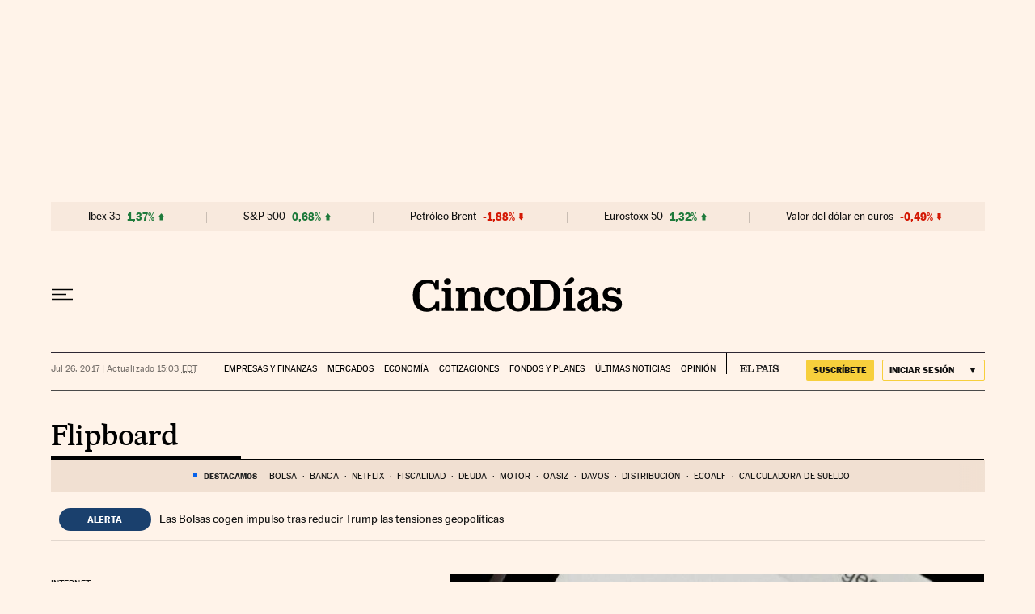

--- FILE ---
content_type: application/javascript; charset=utf-8
request_url: https://fundingchoicesmessages.google.com/f/AGSKWxXipv2fVxVP_hxm51brgPmSLtGKuL1iNXpDc14uKGV3P7csPtP-78SjyTf4mk1V6fS_dptYsbR7qlJl1RE21ihu4L5qsrLSNzsrveXSVNi1wEYBaqhhL8SgqV49_4mIeaTX8ntvb6U_ium9_hO88M6Q_ROUR6JskofQLwhOpbqvaL_CyrJLdY5B0mzU/_/tinyad./adlens-468-60.swf?/adslide._right_ad.
body_size: -1289
content:
window['423f7be6-c243-4138-8bc1-b43fc88cbac5'] = true;